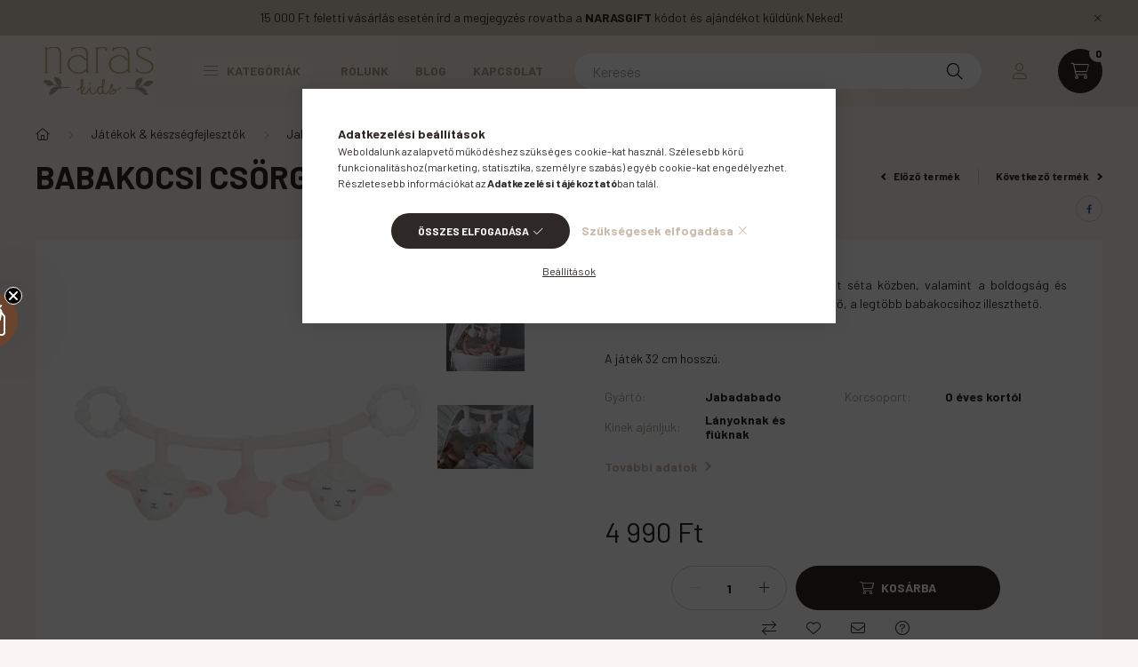

--- FILE ---
content_type: text/html; charset=utf-8
request_url: https://ku.zmmarketing.hu/klaviyo/api-start.php?op=productinfo&shop=naraskids&sku=narasJabaN0129
body_size: 281
content:
{"ProductName":"Babakocsi cs\u00f6rg\u0151 b\u00e1r\u00e1ny Jabadabado","ProductID":774596805,"SKU":"narasJabaN0129","Categories":["J\u00e1t\u00e9kok & k\u00e9szs\u00e9gfejleszt\u0151k|JaBaDaBaDo","J\u00e1t\u00e9kok & k\u00e9szs\u00e9gfejleszt\u0151k|Fa k\u00e9szs\u00e9gfejleszt\u0151 j\u00e1t\u00e9kok"],"ImageURL":"https:\/\/naraskids.hu\/shop_ordered\/78399\/shop_pic\/narasJabaN0129.jpg","URL":"https:\/\/naraskids.hu\/Babakocsi-csorgo-barany-Jabadabado","Price":"4990","CompareAtPrice":""}